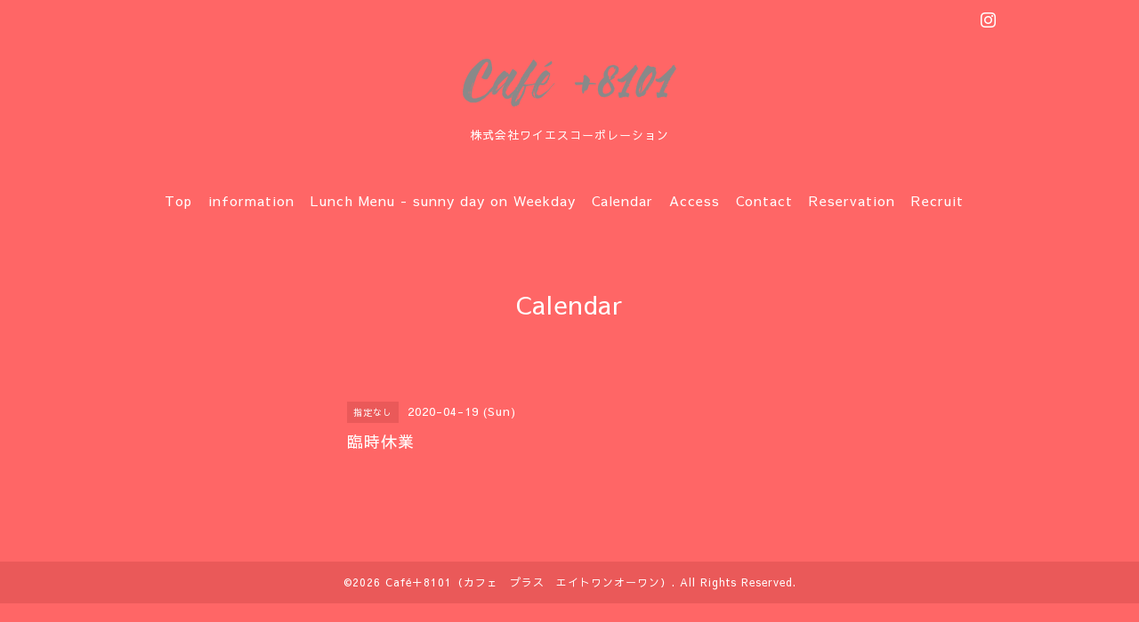

--- FILE ---
content_type: text/html; charset=utf-8
request_url: http://cafeplus8101.com/calendar/3231184
body_size: 2689
content:
<!DOCTYPE html>
<html lang="ja">
<head>
<!-- Slider: ver.202008240000 -->
<meta http-equiv="content-type" content="text/html; charset=utf-8" />
<title>臨時休業 - 用賀・世田谷区上用賀・馬事公苑横のCafe+8101（カフェ　プラスエイトワンオーワン）</title>
<meta name="viewport" content="width=device-width, initial-scale=1, maximum-scale=1, user-scalable=yes" />
<meta name="keywords" content="世田谷区上用賀・Café＋8101" />
<meta name="description" content="" />
<meta property="og:title" content="用賀・世田谷区上用賀・馬事公苑横のCafe+8101（カフェ　プラスエイトワンオーワン）" />
<meta property="og:image" content="https://cdn.goope.jp/157109/211020175850vz9r.png" />
<meta property="og:site_name" content="用賀・世田谷区上用賀・馬事公苑横のCafe+8101（カフェ　プラスエイトワンオーワン）" />
<meta http-equiv="content-style-type" content="text/css" />
<meta http-equiv="content-script-type" content="text/javascript" />
<link rel="shortcut icon" href="//cdn.goope.jp/157109/200205085549-5e3a0485bcb29.ico" />
<link rel="alternate" type="application/rss+xml" title="用賀・世田谷区上用賀・馬事公苑横のCafe+8101（カフェ　プラスエイトワンオーワン） / RSS" href="/feed.rss" />
<link href='//fonts.googleapis.com/css?family=Abel|Gilda+Display|Lora|Playfair+Display+SC|Cinzel|Open+Sans+Condensed:300' rel='stylesheet' type='text/css'>
<link rel="stylesheet" type="text/css" href="/css/font-awesome/css/font-awesome.min.css" media="all" />
<style type="text/css" media="all">@import "/style.css?911088-1739671719";</style>
<script type="text/javascript" src="/assets/jquery/jquery-3.5.1.min.js"></script>
<script type="text/javascript" src="/assets/easing/easing.js"></script>
<script type="text/javascript" src="/js/tooltip.js"></script>
<script type="text/javascript" src="/assets/colorbox/jquery.colorbox-1.6.4.min.js"></script>
<script type="text/javascript" src="/assets/mobilemenu/mobilemenu.js"></script>

    <script>
      $(function() {
        // Android4.4未満判別
        if( navigator.userAgent.indexOf('Android') > 0 && typeof window.orientation != 'undefined' && typeof(EventSource) == 'undefined') {
          $('body').addClass('ua-android-u440');
        }

        $('body').mobile_menu({
          menu: ['#main-nav ul'],
          menu_width: 200,
          prepend_button_to: '#mobile-bar'
        });

        $('#main').find('.thickbox').not('.js-colorbox-html').colorbox({
          rel: 'thickbox',
          width: '78%',
          maxHeight: '88%',
          previous: '<i class="fa fa-caret-left"></i>',
          next: '<i class="fa fa-caret-right"></i>',
          close: '<i class="fa fa-close"></i>',
          current: ''
        });
      });
    </script>

</head>
  <body id="calendar" class="color_01">
  <!-- container/ -->
  <div id="container" class="color_01 color_bg_01">
  <!-- header/ -->
  <div id="header" class="color_bg_01">

    <!-- tel_number/ -->
    <div class="tel_area clearfix">
      <div class="shop_rss"><a href="/feed.rss"><img src="/img/icon/rss2.png" /></a></div>
      <div class="shop_tel">TEL&nbsp;/&nbsp;03-6689-0547</div>
    </div>
    <!-- /tel_number -->

    <!-- header_inner/ -->
    <div id="header_inner" class="clearfix">

      <!-- smartphone_gnav/ -->
      <nav id="main-nav">
        <ul class="gnav_smart_phone">
        
        <li><a href="/"  class="footer_navi_top">Top</a></li>
        
        <li><a href="/info"  class="footer_navi_info"> information</a></li>
        
        <li><a href="/free/lunch4"  class="footer_navi_free free_421438">Lunch Menu - sunny day on Weekday</a></li>
        
        <li><a href="/calendar"  class="footer_navi_calendar active">Calendar</a></li>
        
        <li><a href="/about"  class="footer_navi_about">Access</a></li>
        
        <li><a href="/contact"  class="footer_navi_contact">Contact</a></li>
        
        <li><a href="/reservation"  class="footer_navi_reservation">Reservation</a></li>
        
        <li><a href="/recruit"  class="footer_navi_recruit">Recruit</a></li>
        
        </ul>
      </nav>
      <!-- /smartphone_gnav -->

      <div class="header_social_wrap">
         
        

        
        <a href="https://www.instagram.com/cafe_plus_8101_due/" target="_blank">
          <span class="icon-instagram"></span>
        </a>
        
      </div>

      <!-- site_title/ -->
      <nav id="mobile-bar"></nav>
      <div class="site_title">
        <h1 class="site_logo color_01">
          <a class="shop_sitename" href="http://cafeplus8101.com"><img src='//cdn.goope.jp/157109/211020175850vz9r_m.png' alt='用賀・世田谷区上用賀・馬事公苑横のCafe+8101（カフェ　プラスエイトワンオーワン）' /></a>
        </h1>
        <div class="site_description site_description_smartphone">株式会社ワイエスコーポレーション</div>
      </div>
      <!-- /site_title -->

      <!-- gnav/ -->
      <ul class="gnav">
        
        <li><a href="/"  class="navi_top">Top</a></li>
        
        <li><a href="/info"  class="navi_info"> information</a></li>
        
        <li><a href="/free/lunch4"  class="navi_free free_421438">Lunch Menu - sunny day on Weekday</a></li>
        
        <li><a href="/calendar"  class="navi_calendar active">Calendar</a></li>
        
        <li><a href="/about"  class="navi_about">Access</a></li>
        
        <li><a href="/contact"  class="navi_contact">Contact</a></li>
        
        <li><a href="/reservation"  class="navi_reservation">Reservation</a></li>
        
        <li><a href="/recruit"  class="navi_recruit">Recruit</a></li>
        
      </ul>
      <!-- /gnav -->

    </div>
    <!--/header_inner-->
  </div>
  <!-- /header -->

    <div id="wrapper">
      <div id="wrapper_inner"  class="clearfix">
        <!-- /contents -->
        <div id="contents" class="clearfix">
        <!-- メイン部分ここから -->
        <div id="main">
          <div id="main_inner">




    

    

    

    
    <!----------------------------------------------

      ページ：カレンダー

    ---------------------------------------------->
    <h2 class="page_title">Calendar</h2>

    


    
    <div class="schedule_detail">
      <div>
      <span class="schedule_detail_category color_bg_04 color_01">指定なし</span>&nbsp; <span class="schedule_detail_date color_01">2020-04-19 (Sun)</span>
      </div>
      <div class="schedule_detail_title">
        臨時休業
      </div>
      <div class="schedule_detail_body textfield">
        
        
        <br class="clear" />
      </div>
    </div>
    

    

    


    

    

    

    

    

    
    </div>
  </div>
  <!-- // メイン部分ここまで -->
            <!-- sidebar/ -->
            <div id="sidebar" class="clearfix">
              <div id="sidebar_inner">

                <!-- サブナビここから // -->
                <ul class="sub_navi_side">
                  
                  
                  
                  
                  
                  
                  
                  
                  
                  
                  
                  
                  
                  
                  
                  
                  
                </ul>
                <!-- サブナビここまで // -->
            </div>
          </div>
          <!-- /sidebar -->

    </div>
    <!-- /contents -->

        </div>
        <!-- /wrapper_inner -->
    </div>
    <!-- /wrapper -->
  </div>
  <!--  /container -->
        <!-- footer/ -->
        <div id="footer">
          <div id="footer_inner" class="color_bg_01">
            <!-- ナビゲーションパーツここから // -->
            <div class="navi_parts_area">
              <div id="navi_parts">
<div class="navi_parts_detail">
<div id="google_translate_element"></div><script type="text/javascript">function googleTranslateElementInit() {new google.translate.TranslateElement({pageLanguage: 'ja', includedLanguages: 'en,es,fr,it,ja,ko,zh-CN,zh-TW', layout: google.translate.TranslateElement.InlineLayout.SIMPLE}, 'google_translate_element');}</script><script type="text/javascript" src="//translate.google.com/translate_a/element.js?cb=googleTranslateElementInit"></script>
</div>
<div class="navi_parts_detail">
<div id="google_translate_element"></div><script type="text/javascript">function googleTranslateElementInit() {new google.translate.TranslateElement({pageLanguage: 'ja', includedLanguages: 'en,es,fr,it,ja,ko,zh-CN,zh-TW', layout: google.translate.TranslateElement.InlineLayout.SIMPLE}, 'google_translate_element');}</script><script type="text/javascript" src="//translate.google.com/translate_a/element.js?cb=googleTranslateElementInit"></script>
</div>
</div>

              <br class="clear" />
            </div>
            <!-- // ナビゲーションパーツここまで -->
          </div>
          <!-- /footer_inner -->
        </div>
        <!-- /footer -->

        <!-- footer_copyright/ -->
        <div id="footer_copyright" class="color_bg_04 color_01">
          <div id="footer_copyright_inner">

            

            <div class="copyright">
              &copy;2026 <a href="http://cafeplus8101.com">Café＋8101（カフェ　プラス　エイトワンオーワン）</a>. All Rights Reserved.
            </div>
          </div>
        </div>
        <!-- /footer_copyright -->
</body>
</html>
